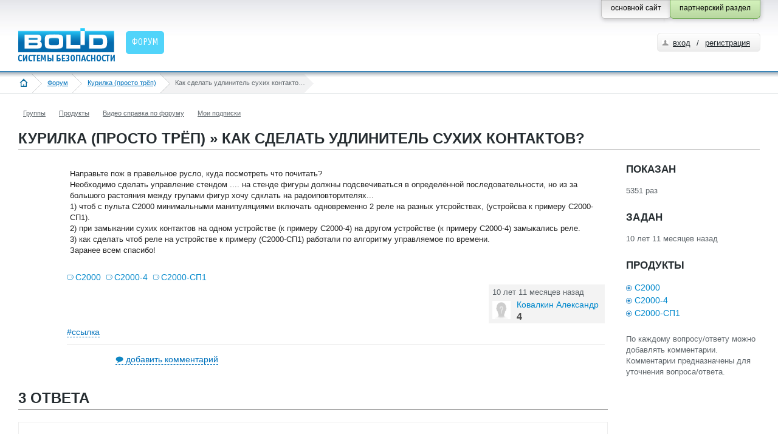

--- FILE ---
content_type: text/html; charset=utf-8
request_url: https://partners.bolid.ru/forum/forum_730.html
body_size: 7106
content:
<!DOCTYPE html PUBLIC "-//W3C//DTD XHTML 1.0 Strict//EN" "http://www.w3.org/TR/xhtml1/DTD/xhtml1-strict.dtd">
<html xmlns="http://www.w3.org/1999/xhtml">
<head>
<meta http-equiv="Content-Type" content="text/html; charset=utf-8" />
<meta name="URL" content="https://partners.bolid.ru/forum/forum_730.html" />
<meta http-equiv="X-UA-Compatible" content="IE=edge" />
<meta name="yandex-verification" content="4bbae5d0c313d641" />
<title>Как сделать удлинитель сухих контактов?</title>
<meta name="Keywords" content="Форум, С2000, С2000-4, С2000-СП1" />
<meta name="description" content="Курилка (просто трёп) » Как сделать удлинитель сухих контактов?" />
<link rel="stylesheet" type="text/css" href="/bld/uikit/css/uikit.gradient.min.css" />
<link rel="stylesheet" type="text/css" href="/bld/min/?f=bld/css/style.css" />
<link rel="stylesheet" type="text/css" href="/bld/min/?f=bld/css/default.css" />
<link rel="stylesheet" type="text/css" href="/bld/min/?f=bld/css/jquery.lightbox-0.5.css" />
<link rel="icon" type="image/svg+xml" href="/favicon.svg" />
<link rel="shortcut icon" type="image/svg+xml" href="/favicon.svg" />
<link rel="icon" type="image/x-icon" href="/favicon.ico" />
<link rel="shortcut icon" type="image/x-icon" href="/favicon.ico" />
<link rel="apple-touch-icon-precomposed" sizes="144x144" href="/apple-touch-icon-144x144-precomposed.png" />
<link rel="apple-touch-icon-precomposed" sizes="114x114" href="/apple-touch-icon-114x114-precomposed.png" />
<link rel="apple-touch-icon-precomposed" sizes="72x72" href="/apple-touch-icon-72x72-precomposed.png" />
<link rel="apple-touch-icon-precomposed" sizes="57x57" href="/apple-touch-icon-precomposed.png" />
<link rel="apple-touch-icon" sizes="180x180" href="/apple-touch-icon.png" />
<link rel="apple-touch-icon" sizes="152x152" href="/apple-touch-icon-152x152.png" />
<script type="text/javascript" src="/bld/js/jquery-1.7.2.min.js"></script>
<script type="text/javascript" src="/bld/uikit/js/uikit.min.js"></script>
<script type="text/javascript" src="/bld/min/?f=bld/js/bld_tags.js"></script>
<script type="text/javascript" src="/bld/js/jquery.lightbox-0.5.min.js"></script>
<script type="text/javascript" src="/bld/min/?f=bld/js/custom.js"></script>
<script type="text/javascript" src="/bld/min/?f=bld/js/jquery.base64.js"></script>
<script type="text/javascript" src="/bld/min/?f=bld/js/base.js"></script>
<script type="text/javascript" src="/netcot/editors/ckeditor_4.22.1_full/ckeditor.js"></script>
<link href="/netcot/editors/ckeditor_4.22.1_full/plugins/codesnippet/lib/highlight/styles/default.css" rel="stylesheet">
<script src="/netcot/editors/ckeditor_4.22.1_full/plugins/codesnippet/lib/highlight/highlight.pack.js"></script>
<!--[if IE]>
<script type="text/javascript" src="/bld/js/cufon-yui.js"></script>
<script type="text/javascript" src="/bld/js/OfficinaSansC_400.font.js"></script>
<script type="text/javascript">
	Cufon.replace(".head_menu_link");
	Cufon.replace(".baner_text");
	Cufon.replace("h2");
</script>
<style type="text/css">
.gead_menu li a.head_menu_link {font-size:17px}
</style>
<![endif]-->

</head>
<body>
<!--bld_noindex-->
<div class="head" style="height:71px">
	<div class="head_content head_content_inner">
    	<div class="head_top" style="height:15px">
        	
            <div class="fixed_button">
                <div class="fixed_button_center">
        	        <div class="button_right_green">
                        <div class="button_style_green">
                            <span>партнерский раздел</span>
                        </div>
                    </div>
        	        <div class="button_right_grey">
                        <a class="button_style_grey" href="https://bolid.ru/">
                            <span>основной сайт</span>
                        </a>
                    </div>
                </div>
            </div>
        </div>
        <div class="head_bottom">
        	<a href="/" class="head_logo"><img src="/bld/images/logo.png " alt="" title="на главную страницу" />
</a>
            <ul class='gead_menu gead_menu_width2'><li class='menu_border_none active'><a href='/forum/' class='head_menu_link'><span>Форум</span></a></li></ul>            	        <div class="autorize">
	            <div class="autorize3">
                	<div class="autorize_login2">
                    	<a href="/auth/" class="autorize_link">вход</a><span class="autorize_link2"> / </span><a href="/registration/" class="autorize_link2">регистрация</a>
                    </div>
                </div>
            </div>
                    </div>
    </div>
</div>
<div class="crubs_bg"><div class="crubs"><a href="#" class="open_left_menu"><img src="/bld/images/menu_icon.png" alt="" title="меню" /></a><a href="/" class="home"><img src="/bld/images/home_icon.png" alt="" title="на главную страницу" /></a><a href="/forum/">Форум</a><a href="/forum/?grp=10">Курилка (просто трёп)</a><span><span>Как сделать удлинитель сухих контактов?</span></span></div></div><div class="f_container f_extra_head">
    <div class="f_nav_1"><ul class="news_filter_date"><li><a rel="nofollow" title="Группы" href="/forum/groups/">Группы</a></li><li><a rel="nofollow" title="Продукты" href="/forum/tags/">Продукты</a></li><li><a rel="nofollow" title="Видео справка по форуму" href="/forum/help/">Видео справка по форуму</a></li><li><a rel="nofollow" title="Мои подписки" href="/forum/subscriptions/">Мои подписки</a></li></ul></div>    <div class="f_nav_2"><h1>Курилка (просто трёп) » Как сделать удлинитель сухих контактов?</h1></div>
</div>
<div class="content_inner" id="f_content"><div class="f_container">
    <div class="f_nav_2">
        <ul>
            <li style="height:38px;"></li>
        </ul>
    </div>
</div>
<div class="f_side_1">
	<div class="f_q_block f_read_question">
		<table width="100%">
			<tr>
				<td width="80">
					<table class="f_rate_1">
                        					</table>
				</td>
				<td>
					<div class="f_main_question">
                        <div class="padding_question">
                                                        <div class="f_mq_text_1">
    							<p>Направьте пож в правельное русло, куда посмотреть что почитать?<br />
Необходимо сделать управление стендом .... на стенде фигуры должны подсвечиваться в определённой последовательности, но из за большого растояния между групами фигур хочу сдклать на радоиповторителях...<br />
1) чтоб с пульта С2000 минимальными манипуляциями включать одновременно 2 реле на разных утсройствах, (устройсва к примеру С2000-СП1).<br />
2) при замыкании сухих контактов на одном устройстве (к примеру С2000-4) на другом устройстве (к примеру С2000-4) замыкались реле.<br />
3) как сделать чтоб реле на устройстве к примеру (С2000-СП1) работали по алгоритму управляемое по времени.<br />
Заранее всем спасибо!</p>
    						</div>
                        </div>
						<div class="f_q_tags">
                            <a href="/forum/?tid=1519" title="" data-id="1519">С2000</a> <a href="/forum/?tid=1413" title="" data-id="1413">С2000-4</a> <a href="/forum/?tid=1432" title="" data-id="1432">С2000-СП1</a>						</div>	
						<div class="f_clear"></div>
                        						<div class="f_mq_user">
							<div class="f_user_box_1">
								<p class="f_user_when" title="2015.02.12 15:35:28">10 лет 11 месяцев назад</p>										
								<div class="f_user_img_1">
									<img src="/bld/images/user_x30.png" alt="avatar" />
								</div>
								<div class="f_user_info_1">
									<p>
                                                                                <span class="span_user">Ковалкин Александр</span>                                                                            </p>
									<span>4</span>
								</div>
							</div>
						</div>
					    <p class="f_flag_link">
                            <a href="#">#ссылка</a><br />
                            <input type="text" class="input_style" value="https://partners.bolid.ru/forum/forum_730.html" readonly="readonly" style="display:none" />
                        </p>
                                                                                                <div class="f_mq_comment">
							<p class="f_ic_comment"><a href="">добавить комментарий</a></p>											
						</div>								
						<div class="f_mq_comment">
    <div class="f_mq_send" style="border:1px solid #CCCCCC;padding:35px 15px"><span class="red">Для добавления сообщений на форуме вам необходимо <a href="/auth/" title="партнерский раздел">зарегистрироваться</a> и указать мобильный телефон в своем профиле (<a class="open_pop_up_mphone" href="#">зачем?</a>)</div>    </div>                    </div>
				</td>
			</tr>							
		</table>
                <div class="f_main_commtent">
			<div class="f_nav_2"><h1>3 ответа</h1></div>
			<div class="f_nav_2">
				<ul>
                    <li style="height:38px;"></li>
                </ul>
			</div>								
		</div>
<div class="f_main_answ">
    <a name="answer733"></a>
	<table width="100%">
		<tr>
			<td width="80">
				<table class="f_rate_1">
                    				</table>
			</td>
    		<td>    			<div class="f_main_question">
                                        <div class="padding_question">
                            		    			<div class="f_mq_text_1">
	    				    <p>АСТРА-Y УОО +УОП. Но прозрачность получается инверсной, можно решить установкой реле.</p>
    					</div>
					</div>
					<div class="f_clear"></div>
					<div class="f_mq_user">
						<div class="f_user_box_1">
							<p class="f_user_when" title="2015.02.12 17:36:33">10 лет 11 месяцев назад</p>
							<div class="f_user_img_1">
								<img src="/files/2814_523.jpeg" alt="avatar" />
							</div>
							<div class="f_user_info_1">
								<p>
                                                                        <span class="span_user">Ехлаков Андрей Александрович</span>                                                                    </p>
								<span>34</span>
							</div>
						</div>
					</div>
                    
					<p class="f_flag_link">
                        <a href="#">#ссылка</a><br />
                        <input type="text" class="input_style" value="https://partners.bolid.ru/forum/forum_730.html#answer733" readonly="readonly" style="display:none" />
                    </p>
                                                                <div class="f_mq_comment">
							<p class="f_ic_comment"><a href="">добавить комментарий</a></p>											
						</div>								
						<div class="f_mq_comment">
    <div class="f_mq_send" style="border:1px solid #CCCCCC;padding:35px 15px"><span class="red">Для добавления сообщений на форуме вам необходимо <a href="/auth/" title="партнерский раздел">зарегистрироваться</a> и указать мобильный телефон в своем профиле (<a class="open_pop_up_mphone" href="#">зачем?</a>)</div>    </div>                </div>
			</td>
		</tr>							
	</table>
</div>
<div class="f_main_answ">
    <a name="answer734"></a>
	<table width="100%">
		<tr>
			<td width="80">
				<table class="f_rate_1">
                    				</table>
			</td>
    		<td>    			<div class="f_main_question">
                                        <div class="padding_question">
                            		    			<div class="f_mq_text_1">
	    				    <p>Можно взять обычный китайский таймер (на отключение розетки 220в), чуть чуть похимичить с ним и вот! Таймер с расписанием на неделю.</p>
    					</div>
					</div>
					<div class="f_clear"></div>
					<div class="f_mq_user">
						<div class="f_user_box_1">
							<p class="f_user_when" title="2015.02.12 18:07:24">10 лет 11 месяцев назад</p>
							<div class="f_user_img_1">
								<img src="/files/2814_264.jpeg" alt="avatar" />
							</div>
							<div class="f_user_info_1">
								<p>
                                                                        <span class="span_user">Степанов Дмитрий Александрович</span>                                                                    </p>
								<span>311</span>
							</div>
						</div>
					</div>
                    
					<p class="f_flag_link">
                        <a href="#">#ссылка</a><br />
                        <input type="text" class="input_style" value="https://partners.bolid.ru/forum/forum_730.html#answer734" readonly="readonly" style="display:none" />
                    </p>
                                        <a name="comment668"></a>
<div class="f_mq_comment">
        <div class="f_mq_text_1">
                                            
        
        <div>Да хоть годовой и российский - <span class="outsite" data-h="aHR0cDovL3d3dy5yZWxlLnJ1L20vcnUvcHJvZDEtMTQuaHRt">http://www.rele.ru/m/ru/prod1-14.htm</span></div>
        <p class="f_mq_comment_answ"> – <span class="span_user">Viss</span> <span title="2015.02.12 20:21:40">10 лет 11 месяцев назад</span></p>
        
		<p class="f_flag_link">
            <a href="#">#ссылка</a><br />
            <input type="text" class="input_style" value="https://partners.bolid.ru/forum/forum_730.html#comment668" readonly="readonly" style="display:none" />
        </p>

        
        


    </div>
</div>
<a name="comment669"></a>
<div class="f_mq_comment">
        <div class="f_mq_text_1">
                                            
        
        <div>Я недельный использовал только - железно работает. И суточные <span class="outsite" data-h="aHR0cDovL3d3dy5lbGVjdHJvLW1wby5ydS9jYXJkMzIyMDAuaHRtbCMuVk56aGJFdHd0bDA=">http://www.electro-mpo.ru/card32200.html#.VNzhbEtwtl0</span> - простое до неприличия.</div>
        <p class="f_mq_comment_answ"> – <span class="span_user">Viss</span> <span title="2015.02.12 20:23:20">10 лет 11 месяцев назад</span></p>
        
		<p class="f_flag_link">
            <a href="#">#ссылка</a><br />
            <input type="text" class="input_style" value="https://partners.bolid.ru/forum/forum_730.html#comment669" readonly="readonly" style="display:none" />
        </p>

        
        


    </div>
</div>
<a name="comment695"></a>
<div class="f_mq_comment">
        <div class="f_mq_text_1">
                                            
        
        <div>По поводу таймеров проблем нет, так сейчас и работает  :) <br />
Хочется избавиться от жгута проводов и может и от самих таймеров т.к. система &quot;Орион&quot; на столько масштабная что не вериться что такие простые функции нужно ещё дублировать сторонними электронными реле.... Хотя может я ошибаюсь :(</div>
        <p class="f_mq_comment_answ"> – <span class="span_user">Ковалкин Александр</span> <span title="2015.02.13 08:20:48">10 лет 11 месяцев назад</span></p>
        
		<p class="f_flag_link">
            <a href="#">#ссылка</a><br />
            <input type="text" class="input_style" value="https://partners.bolid.ru/forum/forum_730.html#comment695" readonly="readonly" style="display:none" />
        </p>

        
        


    </div>
</div>
                        <div class="f_mq_comment">
							<p class="f_ic_comment"><a href="">добавить комментарий</a></p>											
						</div>								
						<div class="f_mq_comment">
    <div class="f_mq_send" style="border:1px solid #CCCCCC;padding:35px 15px"><span class="red">Для добавления сообщений на форуме вам необходимо <a href="/auth/" title="партнерский раздел">зарегистрироваться</a> и указать мобильный телефон в своем профиле (<a class="open_pop_up_mphone" href="#">зачем?</a>)</div>    </div>                </div>
			</td>
		</tr>							
	</table>
</div>
<div class="f_main_answ">
    <a name="answer748"></a>
	<table width="100%">
		<tr>
			<td width="80">
				<table class="f_rate_1">
                    				</table>
			</td>
    		<td>    			<div class="f_main_question">
                                        <div class="padding_question">
                            		    			<div class="f_mq_text_1">
	    				    <p>Легко. Создать &quot;липовый&quot; раздел. Назначить реле тактику, при взятии или снятии включать или выключать реле. Готово управление реле в любом кол-ве.<br />
Еще вариант, создать технологический шлейф на с2000-4, назначить реле тактику соответствующую. замыкая или размыкая шлейф будет отрабатываться тактика на реле.<br />
<br />
ПС На с2000-4 нет сухих контактов.</p>
    					</div>
					</div>
					<div class="f_clear"></div>
					<div class="f_mq_user">
						<div class="f_user_box_1">
							<p class="f_user_when" title="2015.02.13 08:48:25">10 лет 11 месяцев назад</p>
							<div class="f_user_img_1">
								<img src="/files/2814_523.jpeg" alt="avatar" />
							</div>
							<div class="f_user_info_1">
								<p>
                                                                        <span class="span_user">Ехлаков Андрей Александрович</span>                                                                    </p>
								<span>34</span>
							</div>
						</div>
					</div>
                    
					<p class="f_flag_link">
                        <a href="#">#ссылка</a><br />
                        <input type="text" class="input_style" value="https://partners.bolid.ru/forum/forum_730.html#answer748" readonly="readonly" style="display:none" />
                    </p>
                                        <a name="comment703"></a>
<div class="f_mq_comment">
        <div class="f_mq_text_1">
                                            
        
        <div>спасибо, буду разбираться :) так  гораздо интереснее должно получиться.</div>
        <p class="f_mq_comment_answ"> – <span class="span_user">Ковалкин Александр</span> <span title="2015.02.13 10:31:51">10 лет 11 месяцев назад</span></p>
        
		<p class="f_flag_link">
            <a href="#">#ссылка</a><br />
            <input type="text" class="input_style" value="https://partners.bolid.ru/forum/forum_730.html#comment703" readonly="readonly" style="display:none" />
        </p>

        
        


    </div>
</div>
<a name="comment1245"></a>
<div class="f_mq_comment">
        <div class="f_mq_text_1">
                                            
        
        <div>Попробуйте в С2000-4 временные интервалы выставить на взятие и снятие, по часам или минутам или по дням как Вам удобнее будет, затем реле тактику задать необходимую, например &quot;включить при взятии&quot;, соответственно к реле незабудьте раздел привязать.</div>
        <p class="f_mq_comment_answ"> – <span class="span_user">Киселев Михаил Геннадьевич</span> <span title="2015.02.26 00:12:40">10 лет 10 месяцев назад</span></p>
        
		<p class="f_flag_link">
            <a href="#">#ссылка</a><br />
            <input type="text" class="input_style" value="https://partners.bolid.ru/forum/forum_730.html#comment1245" readonly="readonly" style="display:none" />
        </p>

        
        


    </div>
</div>
<a name="comment1246"></a>
<div class="f_mq_comment">
        <div class="f_mq_text_1">
                                            
        
        <div>По поводу комментария выше, что на С2000-4 нет сухих контактов:1.2.5 Количество исполнительных выходов (реле) прибора – 4: − Два электромагнитных реле &quot;К1&quot;, &quot;К2&quot; с нормально-разомкнутыми контактами. Максимальное коммутируемое напряжение каждого реле – 30 В. Максимальный коммутируемый ток каждого реле – 7 А. Максимальная коммутируемая мощность каждого реле – 100 Вт.  − Два транзисторных выхода &quot;OUT3&quot;, &quot;OUT4&quot; с контролем цепей подключения нагрузки. Максимальное коммутируемое напряжение – 28 В (соответствует напряжению питания прибора). Максимальный коммутируемый ток каждого выхода – 1 А.</div>
        <p class="f_mq_comment_answ"> – <span class="span_user">Киселев Михаил Геннадьевич</span> <span title="2015.02.26 00:22:01">10 лет 10 месяцев назад</span></p>
        
		<p class="f_flag_link">
            <a href="#">#ссылка</a><br />
            <input type="text" class="input_style" value="https://partners.bolid.ru/forum/forum_730.html#comment1246" readonly="readonly" style="display:none" />
        </p>

        
        


    </div>
</div>
<a name="comment1251"></a>
<div class="f_mq_comment">
        <div class="f_mq_text_1">
                                            
        
        <div>автор писал:    2) при !!! замыкании !!! сухих контактов на одном устройстве (к примеру С2000-4) на другом устройстве (к примеру С2000-4) замыкались реле.</div>
        <p class="f_mq_comment_answ"> – <span class="span_user">Ехлаков Андрей Александрович</span> <span title="2015.02.26 08:02:49">10 лет 10 месяцев назад</span></p>
        
		<p class="f_flag_link">
            <a href="#">#ссылка</a><br />
            <input type="text" class="input_style" value="https://partners.bolid.ru/forum/forum_730.html#comment1251" readonly="readonly" style="display:none" />
        </p>

        
        


    </div>
</div>
<a name="comment1254"></a>
<div class="f_mq_comment">
        <div class="f_mq_text_1">
                                            
        
        <div>Согласен, пойду очки покупать. А автору можно еще попробовать вариант с технологическими ШС, в цепь которых можно поставить какой-нибудь выключатель, сделать соответственно привязку реле к соответствующим шс и все должно работать.</div>
        <p class="f_mq_comment_answ"> – <span class="span_user">Киселев Михаил Геннадьевич</span> <span title="2015.02.26 09:24:40">10 лет 10 месяцев назад</span></p>
        
		<p class="f_flag_link">
            <a href="#">#ссылка</a><br />
            <input type="text" class="input_style" value="https://partners.bolid.ru/forum/forum_730.html#comment1254" readonly="readonly" style="display:none" />
        </p>

        
        


    </div>
</div>
                        <div class="f_mq_comment">
							<p class="f_ic_comment"><a href="">добавить комментарий</a></p>											
						</div>								
						<div class="f_mq_comment">
    <div class="f_mq_send" style="border:1px solid #CCCCCC;padding:35px 15px"><span class="red">Для добавления сообщений на форуме вам необходимо <a href="/auth/" title="партнерский раздел">зарегистрироваться</a> и указать мобильный телефон в своем профиле (<a class="open_pop_up_mphone" href="#">зачем?</a>)</div>    </div>                </div>
			</td>
		</tr>							
	</table>
</div>
    <h1>Добавить ответ</h1>
    <div class="f_mq_textarea">
    <div style="border:1px solid #CCCCCC;padding:35px 15px"><span class="red">Для добавления сообщений на форуме вам необходимо <a href="/auth/" title="партнерский раздел">зарегистрироваться</a> и указать мобильный телефон в своем профиле (<a class="open_pop_up_mphone" href="#">зачем?</a>)</div>
<div id="pop_up_mphone" style="display:none">
    <div id="cancel_pop_up_mphone" class="f_close"></div>
    <p>После подтверждения номера мобильного телефона у вас появится возможность добавлять сообщения на форуме.</p>
    <p>Мы надеемся, что данная «форма допуска» сведет к минимуму <a href="https://ru.wikipedia.org/wiki/%D0%A4%D0%BB%D1%83%D0%B4" target="_blank" rel="nofollow" title="флуд">флуд</a>, <a href="https://ru.wikipedia.org/wiki/%D0%A4%D0%BB%D0%B5%D0%B9%D0%BC" target="_blank" rel="nofollow" title="флейм">флейм</a> и <a href="https://ru.wikipedia.org/wiki/%D0%A2%D1%80%D0%BE%D0%BB%D0%BB%D0%B8%D0%BD%D0%B3" target="_blank" rel="nofollow" title="троллинг">троллинг</a> на форуме, а также повысит ответственность пользователей за их сообщения.</p>
    <p>Ваш номер телефона будет доступен только администраторам сайта.</p>
    <p>Спасибо за понимание.</p>
</div>    </div>
</div>
</div>
<div class="f_side_right">
    	<div class="f_info_2">
		<h3>ПОКАЗАН</h3>
		<p class="all_txt_1">5351 раз</p>
	</div>
	<div class="f_info_2">
		<h3>ЗАДАН</h3>
	    <p class="all_txt_1">10 лет 11 месяцев назад</p>
	</div>				
	<div class="f_info_2">
        <h3>ПРОДУКТЫ</h3>
		<p class="all_txt_2">
            <a href="/forum/?tid=1519" title="" data-id="1519" class="f_tag_connect">С2000</a><br /><a href="/forum/?tid=1413" title="" data-id="1413" class="f_tag_connect">С2000-4</a><br /><a href="/forum/?tid=1432" title="" data-id="1432" class="f_tag_connect">С2000-СП1</a>		</p>
	</div>
	<div class="f_info_2">
        <p class="all_txt_1">По каждому вопросу/ответу можно добавлять комментарии. Комментарии предназначены для уточнения вопроса/ответа.<br /><br />
</p>
    </div>				
</div>
<div id="nav_not_viewed" data-eq="-1">
    <a id="nav_not_viewed_up" class="notmes" href="" data-title="предыдущее непрочитанное сообщение"> </a>
    <div class="clear" style="padding-top:5px;"></div>
    <span>0</span>
    <div class="clear" style="padding-top:5px;"></div>
    <a id="nav_not_viewed_down" class="mes" href="" date-title="следующее непрочитанное сообщение" title="следующее непрочитанное сообщение"> </a>
</div>
</div>
<!-- /сontent -->
<div class="footer_bottom">
    <div style="height:22px; width:100%"></div>
    <div class="footer">
        <div class="footer_content footer_content_inner">
            <div class="footer_copyright">
                <p style="margin: 7px 0 15px;"><a href="/copyright/" title="Условия использования материалов сайта">Условия использования<br />материалов сайта</a></p>
                <p style="margin: 7px 0 15px;"><a href="https://bolid.ru/privacy/" title="Политика конфиденциальности" target="_blank">Политика конфиденциальности</a></p>
            </div>
            <div class="footer_services">
              <div class="footer_phone">
                  +7 (495) <span>775-71-55</span>
              </div>
              <ul class="footer_counter">
                                    <li><!-- Yandex.Metrika counter -->
<script type="text/javascript">
    (function (d, w, c) {
        (w[c] = w[c] || []).push(function() {
            try {
                w.yaCounter26271051 = new Ya.Metrika({
                    id:26271051,
                    clickmap:true,
                    trackLinks:true,
                    accurateTrackBounce:true,
                    webvisor:true
                });
            } catch(e) { }
        });

        var n = d.getElementsByTagName("script")[0],
            s = d.createElement("script"),
            f = function () { n.parentNode.insertBefore(s, n); };
        s.type = "text/javascript";
        s.async = true;
        s.src = "https://mc.yandex.ru/metrika/watch.js";

        if (w.opera == "[object Opera]") {
            d.addEventListener("DOMContentLoaded", f, false);
        } else { f(); }
    })(document, window, "yandex_metrika_callbacks");
</script>
<noscript><div><img src="https://mc.yandex.ru/watch/26271051" style="position:absolute; left:-9999px;" alt="" /></div></noscript>
<!-- /Yandex.Metrika counter --></li>
                                </ul>
              <div class="clear" style="height:16px"></div>
			</div>
			<div class="footer_contacts">
                <p>Общие вопросы<br />
                <a href="mailto:info@bolid.ru">info@bolid.ru</a></p>
                <p>Отдел продаж<br />
                <a href="mailto:sales@bolid.ru">sales@bolid.ru</a></p>
                <p>Тех. поддержка<br />
                <a href="mailto:support@bolid.ru">support@bolid.ru</a></p>
                <p class="footer_link_adres"><a href="http://bolid.ru/about/contacts/" target="_blank">Адреса офисов</a></p>
            </div>
            <div class="clear"></div>
        </div>
    </div>
</div>
<!-- generation time: 0,042725086212158 sec. -->
<!--/bld_noindex-->
</body>
</html>